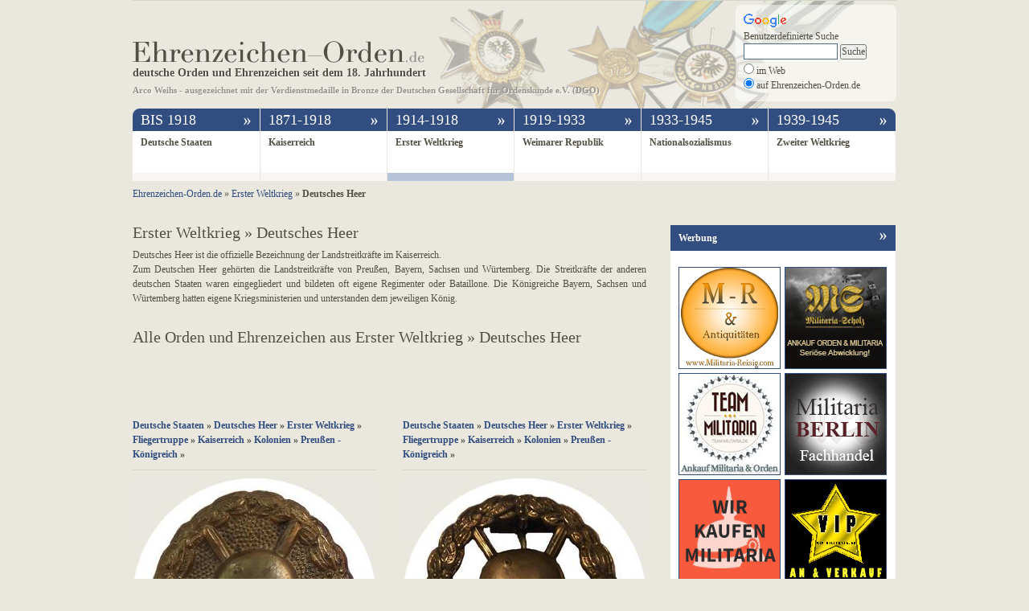

--- FILE ---
content_type: text/html; charset=UTF-8
request_url: https://www.ehrenzeichen-orden.de/c/erster-weltkrieg/deutsches-heer
body_size: 7339
content:
<!DOCTYPE html PUBLIC "-//W3C//DTD XHTML 1.0 Transitional//EN" "http://www.w3.org/TR/xhtml1/DTD/xhtml1-transitional.dtd">
<html xmlns="http://www.w3.org/1999/xhtml" xml:lang="de">
<head>
	<meta name="author" content="www.ehrenzeichen-orden.de" />
	<meta http-equiv="Content-Type" content="text/html; charset=UTF-8" />
		<title>  Deutsches Heer</title>
		<style type="text/css" media="screen">
		@import url( https://www.ehrenzeichen-orden.de/wp-content/themes/ehrenzeichen-orden/style.css );
	</style>
		<meta name='robots' content='max-image-preview:large' />
<link rel='dns-prefetch' href='//s.w.org' />
<link rel="alternate" type="application/rss+xml" title="Ehrenzeichen und Orden &raquo; Deutsches Heer Kategorie-Feed" href="https://www.ehrenzeichen-orden.de/c/erster-weltkrieg/deutsches-heer/feed" />
		<script type="text/javascript">
			window._wpemojiSettings = {"baseUrl":"https:\/\/s.w.org\/images\/core\/emoji\/13.1.0\/72x72\/","ext":".png","svgUrl":"https:\/\/s.w.org\/images\/core\/emoji\/13.1.0\/svg\/","svgExt":".svg","source":{"concatemoji":"https:\/\/www.ehrenzeichen-orden.de\/wp-includes\/js\/wp-emoji-release.min.js?ver=5.8.2"}};
			!function(e,a,t){var n,r,o,i=a.createElement("canvas"),p=i.getContext&&i.getContext("2d");function s(e,t){var a=String.fromCharCode;p.clearRect(0,0,i.width,i.height),p.fillText(a.apply(this,e),0,0);e=i.toDataURL();return p.clearRect(0,0,i.width,i.height),p.fillText(a.apply(this,t),0,0),e===i.toDataURL()}function c(e){var t=a.createElement("script");t.src=e,t.defer=t.type="text/javascript",a.getElementsByTagName("head")[0].appendChild(t)}for(o=Array("flag","emoji"),t.supports={everything:!0,everythingExceptFlag:!0},r=0;r<o.length;r++)t.supports[o[r]]=function(e){if(!p||!p.fillText)return!1;switch(p.textBaseline="top",p.font="600 32px Arial",e){case"flag":return s([127987,65039,8205,9895,65039],[127987,65039,8203,9895,65039])?!1:!s([55356,56826,55356,56819],[55356,56826,8203,55356,56819])&&!s([55356,57332,56128,56423,56128,56418,56128,56421,56128,56430,56128,56423,56128,56447],[55356,57332,8203,56128,56423,8203,56128,56418,8203,56128,56421,8203,56128,56430,8203,56128,56423,8203,56128,56447]);case"emoji":return!s([10084,65039,8205,55357,56613],[10084,65039,8203,55357,56613])}return!1}(o[r]),t.supports.everything=t.supports.everything&&t.supports[o[r]],"flag"!==o[r]&&(t.supports.everythingExceptFlag=t.supports.everythingExceptFlag&&t.supports[o[r]]);t.supports.everythingExceptFlag=t.supports.everythingExceptFlag&&!t.supports.flag,t.DOMReady=!1,t.readyCallback=function(){t.DOMReady=!0},t.supports.everything||(n=function(){t.readyCallback()},a.addEventListener?(a.addEventListener("DOMContentLoaded",n,!1),e.addEventListener("load",n,!1)):(e.attachEvent("onload",n),a.attachEvent("onreadystatechange",function(){"complete"===a.readyState&&t.readyCallback()})),(n=t.source||{}).concatemoji?c(n.concatemoji):n.wpemoji&&n.twemoji&&(c(n.twemoji),c(n.wpemoji)))}(window,document,window._wpemojiSettings);
		</script>
		<style type="text/css">
img.wp-smiley,
img.emoji {
	display: inline !important;
	border: none !important;
	box-shadow: none !important;
	height: 1em !important;
	width: 1em !important;
	margin: 0 .07em !important;
	vertical-align: -0.1em !important;
	background: none !important;
	padding: 0 !important;
}
</style>
	<link rel='stylesheet' id='wp-block-library-css'  href='https://www.ehrenzeichen-orden.de/wp-includes/css/dist/block-library/style.min.css?ver=5.8.2' type='text/css' media='all' />
<link rel='stylesheet' id='wp-pagenavi-css'  href='https://www.ehrenzeichen-orden.de/wp-content/plugins/wp-pagenavi/pagenavi-css.css?ver=2.70' type='text/css' media='all' />
<script type='text/javascript' src='https://www.ehrenzeichen-orden.de/wp-includes/js/jquery/jquery.min.js?ver=3.6.0' id='jquery-core-js'></script>
<script type='text/javascript' src='https://www.ehrenzeichen-orden.de/wp-includes/js/jquery/jquery-migrate.min.js?ver=3.3.2' id='jquery-migrate-js'></script>
<link rel="https://api.w.org/" href="https://www.ehrenzeichen-orden.de/wp-json/" /><link rel="alternate" type="application/json" href="https://www.ehrenzeichen-orden.de/wp-json/wp/v2/categories/14" /><link rel="EditURI" type="application/rsd+xml" title="RSD" href="https://www.ehrenzeichen-orden.de/xmlrpc.php?rsd" />
<link rel="wlwmanifest" type="application/wlwmanifest+xml" href="https://www.ehrenzeichen-orden.de/wp-includes/wlwmanifest.xml" /> 
<meta name="generator" content="WordPress 5.8.2" />
<link rel="stylesheet" href="https://www.ehrenzeichen-orden.de/wp-content/plugins/simple-ad-banner/css/style.css" type="text/css" media="all" />	<script src="https://www.ehrenzeichen-orden.de/wp-content/themes/ehrenzeichen-orden/js/root.js" type="text/javascript"></script>
	<script src="https://www.ehrenzeichen-orden.de/wp-content/themes/ehrenzeichen-orden/js/jquery.socialshareprivacy.js" type="text/javascript"></script>
	<meta name="robots" content="index, follow" />	<link rel="alternate" type="application/rss+xml" title="RSS 2.0" href="https://www.ehrenzeichen-orden.de/feed" />
	<link rel="alternate" type="text/xml" title="RSS .92" href="https://www.ehrenzeichen-orden.de/feed/rss" />
	<link rel="alternate" type="application/atom+xml" title="Atom 0.3" href="https://www.ehrenzeichen-orden.de/feed/atom" />
	<link rel="pingback" href="https://www.ehrenzeichen-orden.de/xmlrpc.php" />
		
<script>
  (function(i,s,o,g,r,a,m){i['GoogleAnalyticsObject']=r;i[r]=i[r]||function(){
  (i[r].q=i[r].q||[]).push(arguments)},i[r].l=1*new Date();a=s.createElement(o),
  m=s.getElementsByTagName(o)[0];a.async=1;a.src=g;m.parentNode.insertBefore(a,m)
  })(window,document,'script','https://www.google-analytics.com/analytics.js','ga');

  ga('create', 'UA-1647761-7', 'auto');
  ga('send', 'pageview');
  ga('set', 'anonymizeIp', true);
</script>
	
</head>

<body>
<div id="root">
		<div id="header">
			<div id="logo">
				<img src="https://www.ehrenzeichen-orden.de/wp-content/themes/ehrenzeichen-orden/img/logo.png" alt="" onclick="location.href='https://www.ehrenzeichen-orden.de';" /><br />
				<h3>deutsche Orden und Ehrenzeichen seit dem 18. Jahrhundert</h3><br />
				<span id="dgo">Arco Weihs - ausgezeichnet mit der Verdienstmedaille in Bronze der Deutschen Gesellschaft für Ordenskunde e.V. (DGO)</span>
			</div>
			<div id="orden"></div>
			<div id="header-search">
			    <form action="https://www.ehrenzeichen-orden.de/orden-suche" id="cse-search-box">
				    <img src="https://www.google.com/images/poweredby_transparent/poweredby_FFFFFF.gif" alt="Google" /><br />
				    Benutzerdefinierte Suche
					<input type="hidden" name="cx" value="partner-pub-9156851990681168:ukukwm-2enp" />
					<input type="hidden" name="cof" value="FORID:9" />
					<input type="hidden" name="ie" value="UTF-8" />
					<input type="text" name="q" size="30" id="searchfield" />
					<input type="submit" name="sa" value="Suche" /><br />
					<input type="radio" name="sitesearch" value="" id="web" /> im Web<br />
					<input type="radio" name="sitesearch" value="https://www.ehrenzeichen-orden.de" checked="checked" id="site" /> auf Ehrenzeichen-Orden.de<br />
				</form>
			</div>
		</div>
				<ul id="navi-timeline">
			<li id="t1" class="first timeline" value="1"><img src="https://www.ehrenzeichen-orden.de/wp-content/themes/ehrenzeichen-orden/img/trans.gif" alt="" class="corner-top-left" />BIS 1918 <img src="https://www.ehrenzeichen-orden.de/wp-content/themes/ehrenzeichen-orden/img/arrow.png" alt="" class="arrow" /></li>
			<li id="t3" class="timeline" value="3">1871-1918 <img src="https://www.ehrenzeichen-orden.de/wp-content/themes/ehrenzeichen-orden/img/arrow.png" alt="" class="arrow" /></li>
			<li id="t4" class="timeline activ" value="4">1914-1918 <img src="https://www.ehrenzeichen-orden.de/wp-content/themes/ehrenzeichen-orden/img/arrow.png" alt="" class="arrow" /></li>
			<li id="t5" class="timeline" value="5">1919-1933 <img src="https://www.ehrenzeichen-orden.de/wp-content/themes/ehrenzeichen-orden/img/arrow.png" alt="" class="arrow" /></li>
			<li id="t6" class="timeline" value="6">1933-1945 <img src="https://www.ehrenzeichen-orden.de/wp-content/themes/ehrenzeichen-orden/img/arrow.png" alt="" class="arrow" /></li>
			<li id="t7" class="last timeline" value="7">1939-1945 <img src="https://www.ehrenzeichen-orden.de/wp-content/themes/ehrenzeichen-orden/img/arrow.png" alt="" class="arrow" /><img src="https://www.ehrenzeichen-orden.de/wp-content/themes/ehrenzeichen-orden/img/trans.gif" alt="" class="corner-top-right" /></li>
		</ul>
		<ul id="navi-kategorie">
			<li id="c1" class="first main-kategorie" value="1"><a href="https://www.ehrenzeichen-orden.de/c/deutsche-staaten">Deutsche Staaten</a></li>
			<li id="c3" class="main-kategorie" value="3"><a href="https://www.ehrenzeichen-orden.de/c/kaiserreich">Kaiserreich</a></li>
			<li id="c4" class="main-kategorie activ" value="4"><a href="https://www.ehrenzeichen-orden.de/c/erster-weltkrieg">Erster Weltkrieg</a></li>
			<li id="c5" class="main-kategorie" value="5"><a href="https://www.ehrenzeichen-orden.de/c/weimarer-republik">Weimarer Republik</a></li>
			<li id="c6" class="main-kategorie" value="6"><a href="https://www.ehrenzeichen-orden.de/c/nationalsozialismus">Nationalsozialismus</a></li>
			<li id="c7" class="last main-kategorie" value="7"><a href="https://www.ehrenzeichen-orden.de/c/zweiter-weltkrieg">Zweiter Weltkrieg</a></li>
		</ul>
	
	<div class="clear"></div>
	
	<div id="breadcrumb">
		<!-- Breadcrumb NavXT 4.0.1 -->
<div itemscope itemtype="http://data-vocabulary.org/Breadcrumb"><a title="Ehrenzeichen-Orden.de." href="https://www.ehrenzeichen-orden.de" itemprop='url'><span itemprop='title'>Ehrenzeichen-Orden.de</span></a></div><div class="rsaquo"> &raquo; </div><div itemscope itemtype="http://data-vocabulary.org/Breadcrumb"><a title="Erster Weltkrieg." href="https://www.ehrenzeichen-orden.de/c/erster-weltkrieg" itemprop='url'><span itemprop='title'>Erster Weltkrieg</span></a></div><div class="rsaquo"> &raquo; </div><div itemscope itemtype="http://data-vocabulary.org/Breadcrumb"><b itemprop='title'>Deutsches Heer</b></div>		<div class="clear"></div>
	</div>
<div id="content">
		<h1>Erster Weltkrieg &raquo; Deutsches Heer</h1><br />
			<div id="teaser">
			Deutsches Heer ist die offizielle Bezeichnung der Landstreitkräfte im Kaiserreich.<br />
Zum Deutschen Heer gehörten die Landstreitkräfte von Preußen, Bayern, Sachsen und Würtemberg. Die Streitkräfte der anderen deutschen Staaten waren eingegliedert und bildeten oft eigene Regimenter oder Bataillone. Die Königreiche Bayern, Sachsen und Würtemberg hatten eigene Kriegsministerien und unterstanden dem jeweiligen König.<br />
		</div>
		<h2>Alle Orden und Ehrenzeichen aus Erster Weltkrieg &raquo; Deutsches Heer</h2><br />
		
				
			<div class="index-post first">
                				<div class="clear"></div>
                <div class="cat-ads" style="border:1px solid #EAE8DE;width:280px;background:#EAE8DE;padding:10px;">
                        <script type="text/javascript"><!--
                                google_ad_client = "pub-9156851990681168";
                                google_ad_width = 234;
                                google_ad_height = 60;
                                google_ad_format = "234x60_as";//breitexh�he
                                google_ad_type = "text";
                                google_ad_channel = "1772073621";
                                google_color_border = "EAE8DE";
                                google_color_bg = "EAE8DE";
                                google_color_link = "0044CC";//0099FF
                                google_color_text = "000000";
                                google_color_url = "008000";
                        //--></script>
                        <script type="text/javascript"
                                src="https://pagead2.googlesyndication.com/pagead/show_ads.js">
                        </script>
                </div>
                			
				<div class="index-posted-in"><a href="https://www.ehrenzeichen-orden.de/c/deutsche-staaten" rel="category tag">Deutsche Staaten</a> &raquo; <a href="https://www.ehrenzeichen-orden.de/c/erster-weltkrieg/deutsches-heer" rel="category tag">Deutsches Heer</a> &raquo; <a href="https://www.ehrenzeichen-orden.de/c/erster-weltkrieg" rel="category tag">Erster Weltkrieg</a> &raquo; <a href="https://www.ehrenzeichen-orden.de/c/erster-weltkrieg/fliegertruppe" rel="category tag">Fliegertruppe</a> &raquo; <a href="https://www.ehrenzeichen-orden.de/c/kaiserreich" rel="category tag">Kaiserreich</a> &raquo; <a href="https://www.ehrenzeichen-orden.de/c/kaiserreich/kolonien" rel="category tag">Kolonien</a> &raquo; <a href="https://www.ehrenzeichen-orden.de/c/deutsche-staaten/preussen-koenigreich" rel="category tag">Preußen - Königreich</a> &raquo;</div>
								<div class="post-image">
					<a href="https://www.ehrenzeichen-orden.de/deutsche-staaten/verwundetenabzeichen-fur-die-armee-und-kolonialtruppen-1918-in-gold.html" title="Verwundetenabzeichen für die Armee und Kolonialtruppen 1918 in Gold">
						<img src="/images/Verwundetenabzeichen-Armee-1918-Gold-1.jpg" class="image-product" alt="Verwundetenabzeichen für die Armee und Kolonialtruppen 1918 in Gold" />
					</a>
				</div>
				<div class="index-post-title">
					<a href="https://www.ehrenzeichen-orden.de/deutsche-staaten/verwundetenabzeichen-fur-die-armee-und-kolonialtruppen-1918-in-gold.html" title="Verwundetenabzeichen für die Armee und Kolonialtruppen 1918 in Gold"><b>Verwundetenabzeichen für die Armee und Kolonialtruppen 1918 in Gold</b></a>
				</div>
				
				
				<div class="index-post-non-bg"><div class="key">Gestiftet:</div><div class="value">3.März 1918 durch König und Kaiser Wilhelm II.</div><div class="clear"></div></div><div class="index-post-with-bg"><div class="key">Verliehen:</div><div class="value">1918 - 1936</div><div class="clear"></div></div><div class="index-post-non-bg"><div class="key">OEK Nummer:</div><div class="value">3291</div><div class="clear"></div></div>			</div>
			
			
								
			<div class="index-post">
                				<div class="clear"></div>
                <div class="cat-ads" style="border:1px solid #EAE8DE;width:280px;background:#EAE8DE;padding:10px;">
                        <script type="text/javascript"><!--
                                google_ad_client = "pub-9156851990681168";
                                google_ad_width = 234;
                                google_ad_height = 60;
                                google_ad_format = "234x60_as";//breitexh�he
                                google_ad_type = "text";
                                google_ad_channel = "1772073621";
                                google_color_border = "EAE8DE";
                                google_color_bg = "EAE8DE";
                                google_color_link = "0044CC";//0099FF
                                google_color_text = "000000";
                                google_color_url = "008000";
                        //--></script>
                        <script type="text/javascript"
                                src="https://pagead2.googlesyndication.com/pagead/show_ads.js">
                        </script>
                </div>
                			
				<div class="index-posted-in"><a href="https://www.ehrenzeichen-orden.de/c/deutsche-staaten" rel="category tag">Deutsche Staaten</a> &raquo; <a href="https://www.ehrenzeichen-orden.de/c/erster-weltkrieg/deutsches-heer" rel="category tag">Deutsches Heer</a> &raquo; <a href="https://www.ehrenzeichen-orden.de/c/erster-weltkrieg" rel="category tag">Erster Weltkrieg</a> &raquo; <a href="https://www.ehrenzeichen-orden.de/c/erster-weltkrieg/fliegertruppe" rel="category tag">Fliegertruppe</a> &raquo; <a href="https://www.ehrenzeichen-orden.de/c/kaiserreich" rel="category tag">Kaiserreich</a> &raquo; <a href="https://www.ehrenzeichen-orden.de/c/kaiserreich/kolonien" rel="category tag">Kolonien</a> &raquo; <a href="https://www.ehrenzeichen-orden.de/c/deutsche-staaten/preussen-koenigreich" rel="category tag">Preußen - Königreich</a> &raquo;</div>
								<div class="post-image">
					<a href="https://www.ehrenzeichen-orden.de/deutsche-staaten/verwundetenabzeichen-fur-die-armee-und-kolonialtruppen-1918-in-gold-durchbrochen.html" title="Verwundetenabzeichen für die Armee und Kolonialtruppen 1918 in Gold &#8211; durchbrochen">
						<img src="/images/Verwundetenabzeichen-1918-Gold-durchbrochen-1.jpg" class="image-product" alt="Verwundetenabzeichen für die Armee und Kolonialtruppen 1918 in Gold &#8211; durchbrochen" />
					</a>
				</div>
				<div class="index-post-title">
					<a href="https://www.ehrenzeichen-orden.de/deutsche-staaten/verwundetenabzeichen-fur-die-armee-und-kolonialtruppen-1918-in-gold-durchbrochen.html" title="Verwundetenabzeichen für die Armee und Kolonialtruppen 1918 in Gold &#8211; durchbrochen"><b>Verwundetenabzeichen für die Armee und Kolonialtruppen 1918 in Gold &#8211; durchbrochen</b></a>
				</div>
				
				
				<div class="index-post-non-bg"><div class="key">Gestiftet:</div><div class="value">3.März 1918 durch König und Kaiser Wilhelm II.</div><div class="clear"></div></div><div class="index-post-with-bg"><div class="key">Verliehen:</div><div class="value">1918 - 1945</div><div class="clear"></div></div><div class="index-post-non-bg"><div class="key">OEK Nummer:</div><div class="value">3291/1</div><div class="clear"></div></div>			</div>
			
			
			<div class="clear"></div>					
			<div class="index-post first">
                			
				<div class="index-posted-in"><a href="https://www.ehrenzeichen-orden.de/c/erster-weltkrieg/deutsches-heer" rel="category tag">Deutsches Heer</a> &raquo; <a href="https://www.ehrenzeichen-orden.de/c/erster-weltkrieg" rel="category tag">Erster Weltkrieg</a> &raquo; <a href="https://www.ehrenzeichen-orden.de/c/erster-weltkrieg/fliegertruppe" rel="category tag">Fliegertruppe</a> &raquo; <a href="https://www.ehrenzeichen-orden.de/c/erster-weltkrieg/kaiserliche-marine" rel="category tag">Kaiserliche Marine</a> &raquo;</div>
								<div class="post-image">
					<a href="https://www.ehrenzeichen-orden.de/erster-weltkrieg/verwundetenabzeichen-fuer-die-armee-und-kolonialtruppen-1918-in-gold-an-schraubscheibe.html" title="Verwundetenabzeichen für die Armee und Kolonialtruppen 1918 in Gold &#8211; an Schraubscheibe">
						<img src="/images/Verwundetenabzeichen-1918-Gold-Schraubscheibe-1.jpg" class="image-product" alt="Verwundetenabzeichen für die Armee und Kolonialtruppen 1918 in Gold &#8211; an Schraubscheibe" />
					</a>
				</div>
				<div class="index-post-title">
					<a href="https://www.ehrenzeichen-orden.de/erster-weltkrieg/verwundetenabzeichen-fuer-die-armee-und-kolonialtruppen-1918-in-gold-an-schraubscheibe.html" title="Verwundetenabzeichen für die Armee und Kolonialtruppen 1918 in Gold &#8211; an Schraubscheibe"><b>Verwundetenabzeichen für die Armee und Kolonialtruppen 1918 in Gold &#8211; an Schraubscheibe</b></a>
				</div>
				
				
				<div class="index-post-non-bg"><div class="key">Gestiftet:</div><div class="value">3.März 1918 durch König und Kaiser Wilhelm II.</div><div class="clear"></div></div><div class="index-post-with-bg"><div class="key">Verliehen:</div><div class="value">1918 - 1945</div><div class="clear"></div></div><div class="index-post-non-bg"><div class="key">OEK Nummer:</div><div class="value">3291/2</div><div class="clear"></div></div>			</div>
			
			
								
			<div class="index-post">
                			
				<div class="index-posted-in"><a href="https://www.ehrenzeichen-orden.de/c/deutsche-staaten" rel="category tag">Deutsche Staaten</a> &raquo; <a href="https://www.ehrenzeichen-orden.de/c/erster-weltkrieg/deutsches-heer" rel="category tag">Deutsches Heer</a> &raquo; <a href="https://www.ehrenzeichen-orden.de/c/erster-weltkrieg" rel="category tag">Erster Weltkrieg</a> &raquo; <a href="https://www.ehrenzeichen-orden.de/c/erster-weltkrieg/fliegertruppe" rel="category tag">Fliegertruppe</a> &raquo; <a href="https://www.ehrenzeichen-orden.de/c/kaiserreich" rel="category tag">Kaiserreich</a> &raquo; <a href="https://www.ehrenzeichen-orden.de/c/kaiserreich/kolonien" rel="category tag">Kolonien</a> &raquo; <a href="https://www.ehrenzeichen-orden.de/c/deutsche-staaten/preussen-koenigreich" rel="category tag">Preußen - Königreich</a> &raquo;</div>
								<div class="post-image">
					<a href="https://www.ehrenzeichen-orden.de/deutsche-staaten/verwundetenabzeichen-fur-die-armee-und-kolonialtruppen-1918-in-silber.html" title="Verwundetenabzeichen für die Armee und Kolonialtruppen 1918 in Silber">
						<img src="/images/Verwundetenabzeichen-1918-Silber-Armee-1.jpg" class="image-product" alt="Verwundetenabzeichen für die Armee und Kolonialtruppen 1918 in Silber" />
					</a>
				</div>
				<div class="index-post-title">
					<a href="https://www.ehrenzeichen-orden.de/deutsche-staaten/verwundetenabzeichen-fur-die-armee-und-kolonialtruppen-1918-in-silber.html" title="Verwundetenabzeichen für die Armee und Kolonialtruppen 1918 in Silber"><b>Verwundetenabzeichen für die Armee und Kolonialtruppen 1918 in Silber</b></a>
				</div>
				
				
				<div class="index-post-non-bg"><div class="key">Gestiftet:</div><div class="value">3.März 1918 durch König und Kaiser Wilhelm II.</div><div class="clear"></div></div><div class="index-post-with-bg"><div class="key">Verliehen:</div><div class="value">1918 - 1936</div><div class="clear"></div></div><div class="index-post-non-bg"><div class="key">OEK Nummer:</div><div class="value">3292</div><div class="clear"></div></div>			</div>
			
			
			<div class="clear"></div>					
			<div class="index-post first">
                			
				<div class="index-posted-in"><a href="https://www.ehrenzeichen-orden.de/c/deutsche-staaten" rel="category tag">Deutsche Staaten</a> &raquo; <a href="https://www.ehrenzeichen-orden.de/c/erster-weltkrieg/deutsches-heer" rel="category tag">Deutsches Heer</a> &raquo; <a href="https://www.ehrenzeichen-orden.de/c/erster-weltkrieg" rel="category tag">Erster Weltkrieg</a> &raquo; <a href="https://www.ehrenzeichen-orden.de/c/erster-weltkrieg/fliegertruppe" rel="category tag">Fliegertruppe</a> &raquo; <a href="https://www.ehrenzeichen-orden.de/c/kaiserreich" rel="category tag">Kaiserreich</a> &raquo; <a href="https://www.ehrenzeichen-orden.de/c/kaiserreich/kolonien" rel="category tag">Kolonien</a> &raquo; <a href="https://www.ehrenzeichen-orden.de/c/deutsche-staaten/preussen-koenigreich" rel="category tag">Preußen - Königreich</a> &raquo;</div>
								<div class="post-image">
					<a href="https://www.ehrenzeichen-orden.de/deutsche-staaten/verwundetenabzeichen-fur-die-armee-und-kolonialtruppen-1918-in-silber-durchbrochen.html" title="Verwundetenabzeichen für die Armee und Kolonialtruppen 1918 in Silber &#8211; durchbrochen">
						<img src="/images/Verwundetenabzeichen-1918-Silber-durchbrochen-1.jpg" class="image-product" alt="Verwundetenabzeichen für die Armee und Kolonialtruppen 1918 in Silber &#8211; durchbrochen" />
					</a>
				</div>
				<div class="index-post-title">
					<a href="https://www.ehrenzeichen-orden.de/deutsche-staaten/verwundetenabzeichen-fur-die-armee-und-kolonialtruppen-1918-in-silber-durchbrochen.html" title="Verwundetenabzeichen für die Armee und Kolonialtruppen 1918 in Silber &#8211; durchbrochen"><b>Verwundetenabzeichen für die Armee und Kolonialtruppen 1918 in Silber &#8211; durchbrochen</b></a>
				</div>
				
				
				<div class="index-post-non-bg"><div class="key">Gestiftet:</div><div class="value">3.März 1918 durch König und Kaiser Wilhelm II.</div><div class="clear"></div></div><div class="index-post-with-bg"><div class="key">Verliehen:</div><div class="value">1918 - 1945</div><div class="clear"></div></div><div class="index-post-non-bg"><div class="key">OEK Nummer:</div><div class="value">3292/1</div><div class="clear"></div></div>			</div>
			
			
								
			<div class="index-post">
                			
				<div class="index-posted-in"><a href="https://www.ehrenzeichen-orden.de/c/deutsche-staaten" rel="category tag">Deutsche Staaten</a> &raquo; <a href="https://www.ehrenzeichen-orden.de/c/erster-weltkrieg/deutsches-heer" rel="category tag">Deutsches Heer</a> &raquo; <a href="https://www.ehrenzeichen-orden.de/c/erster-weltkrieg" rel="category tag">Erster Weltkrieg</a> &raquo; <a href="https://www.ehrenzeichen-orden.de/c/erster-weltkrieg/fliegertruppe" rel="category tag">Fliegertruppe</a> &raquo; <a href="https://www.ehrenzeichen-orden.de/c/kaiserreich" rel="category tag">Kaiserreich</a> &raquo; <a href="https://www.ehrenzeichen-orden.de/c/kaiserreich/kolonien" rel="category tag">Kolonien</a> &raquo; <a href="https://www.ehrenzeichen-orden.de/c/deutsche-staaten/preussen-koenigreich" rel="category tag">Preußen - Königreich</a> &raquo;</div>
								<div class="post-image">
					<a href="https://www.ehrenzeichen-orden.de/deutsche-staaten/verwundetenabzeichen-fur-die-armee-und-kolonialtruppen-1918-schwarz.html" title="Verwundetenabzeichen für die Armee und Kolonialtruppen 1918 in Schwarz">
						<img src="/images/Verwundetenabzeichen-Armee-1918-Schwarz-1.jpg" class="image-product" alt="Verwundetenabzeichen für die Armee und Kolonialtruppen 1918 in Schwarz" />
					</a>
				</div>
				<div class="index-post-title">
					<a href="https://www.ehrenzeichen-orden.de/deutsche-staaten/verwundetenabzeichen-fur-die-armee-und-kolonialtruppen-1918-schwarz.html" title="Verwundetenabzeichen für die Armee und Kolonialtruppen 1918 in Schwarz"><b>Verwundetenabzeichen für die Armee und Kolonialtruppen 1918 in Schwarz</b></a>
				</div>
				
				
				<div class="index-post-non-bg"><div class="key">Gestiftet:</div><div class="value">3.März 1918 durch König und Kaiser Wilhelm II.</div><div class="clear"></div></div><div class="index-post-with-bg"><div class="key">Verliehen:</div><div class="value">1918 - 1936</div><div class="clear"></div></div><div class="index-post-non-bg"><div class="key">OEK Nummer:</div><div class="value">3293</div><div class="clear"></div></div>			</div>
			
			
			<div class="clear"></div>					
			<div class="index-post first">
                			
				<div class="index-posted-in"><a href="https://www.ehrenzeichen-orden.de/c/deutsche-staaten" rel="category tag">Deutsche Staaten</a> &raquo; <a href="https://www.ehrenzeichen-orden.de/c/erster-weltkrieg/deutsches-heer" rel="category tag">Deutsches Heer</a> &raquo; <a href="https://www.ehrenzeichen-orden.de/c/erster-weltkrieg" rel="category tag">Erster Weltkrieg</a> &raquo; <a href="https://www.ehrenzeichen-orden.de/c/erster-weltkrieg/fliegertruppe" rel="category tag">Fliegertruppe</a> &raquo; <a href="https://www.ehrenzeichen-orden.de/c/kaiserreich" rel="category tag">Kaiserreich</a> &raquo; <a href="https://www.ehrenzeichen-orden.de/c/kaiserreich/kolonien" rel="category tag">Kolonien</a> &raquo; <a href="https://www.ehrenzeichen-orden.de/c/deutsche-staaten/preussen-koenigreich" rel="category tag">Preußen - Königreich</a> &raquo;</div>
								<div class="post-image">
					<a href="https://www.ehrenzeichen-orden.de/deutsche-staaten/verwundetenabzeichen-fur-die-armee-und-kolonialtruppen-1918-in-schwarz-durchbrochen.html" title="Verwundetenabzeichen für die Armee und Kolonialtruppen 1918 in Schwarz &#8211; durchbrochen">
						<img src="/images/Verwundetenabzeichen-Armee-1918-Schwarz-durchbrochen-1.jpg" class="image-product" alt="Verwundetenabzeichen für die Armee und Kolonialtruppen 1918 in Schwarz &#8211; durchbrochen" />
					</a>
				</div>
				<div class="index-post-title">
					<a href="https://www.ehrenzeichen-orden.de/deutsche-staaten/verwundetenabzeichen-fur-die-armee-und-kolonialtruppen-1918-in-schwarz-durchbrochen.html" title="Verwundetenabzeichen für die Armee und Kolonialtruppen 1918 in Schwarz &#8211; durchbrochen"><b>Verwundetenabzeichen für die Armee und Kolonialtruppen 1918 in Schwarz &#8211; durchbrochen</b></a>
				</div>
				
				
				<div class="index-post-non-bg"><div class="key">Gestiftet:</div><div class="value">3.März 1918 durch König und Kaiser Wilhelm II.</div><div class="clear"></div></div><div class="index-post-with-bg"><div class="key">Verliehen:</div><div class="value">1918 - 1936</div><div class="clear"></div></div><div class="index-post-non-bg"><div class="key">OEK Nummer:</div><div class="value">3293/1</div><div class="clear"></div></div>			</div>
			
			
								
			<div class="index-post">
                			
				<div class="index-posted-in"><a href="https://www.ehrenzeichen-orden.de/c/deutsche-staaten" rel="category tag">Deutsche Staaten</a> &raquo; <a href="https://www.ehrenzeichen-orden.de/c/erster-weltkrieg/deutsches-heer" rel="category tag">Deutsches Heer</a> &raquo; <a href="https://www.ehrenzeichen-orden.de/c/erster-weltkrieg" rel="category tag">Erster Weltkrieg</a> &raquo; <a href="https://www.ehrenzeichen-orden.de/c/deutsche-staaten/hessen-grossherzogtum" rel="category tag">Hessen - Großherzogtum</a> &raquo;</div>
								<div class="post-image">
					<a href="https://www.ehrenzeichen-orden.de/deutsche-staaten/souville-eichenlaubspange-fur-das-reserve-infanterie-reg-81.html" title="Souville Eichenlaubspange für das Reserve-Infanterie-Reg. 81">
						<img src="/images/Souville-Eichenblattspange-RIR-81-1.jpg" class="image-product" alt="Souville Eichenlaubspange für das Reserve-Infanterie-Reg. 81" />
					</a>
				</div>
				<div class="index-post-title">
					<a href="https://www.ehrenzeichen-orden.de/deutsche-staaten/souville-eichenlaubspange-fur-das-reserve-infanterie-reg-81.html" title="Souville Eichenlaubspange für das Reserve-Infanterie-Reg. 81"><b>Souville Eichenlaubspange für das Reserve-Infanterie-Reg. 81</b></a>
				</div>
				
				
				<div class="index-post-non-bg"><div class="key">Gestiftet:</div><div class="value">1916 durch Regimentsführung des 81. R.I.R.</div><div class="clear"></div></div><div class="index-post-with-bg"><div class="key">Verliehen:</div><div class="value">1916</div><div class="clear"></div></div><div class="index-post-non-bg"><div class="key">OEK Nummer:</div><div class="value">Ohne</div><div class="clear"></div></div>			</div>
			
			
			<div class="clear"></div>					
	
	<div class="clear"></div>
		
	
</div>
<div id="sidebar"><div class="box">
	<div class="box-header">Werbung <img src="https://www.ehrenzeichen-orden.de/wp-content/themes/ehrenzeichen-orden/img/arrow.png" alt="" class="arrow" /></div>
	<div class="box-content">
		<div id="banner-box"><div class="banner pos1"><a class="adtrack" href="http://www.militaria-reisig.com/" target="_blank" rel="nofollow"><img src="https://www.ehrenzeichen-orden.de/wp-content/plugins/simple-ad-banner/banner/Banner-Reisig.jpg" /></a></div><div class="banner pos2"><a class="adtrack" href="http://www.militaria-scholz.de/de/startseite/" target="_blank" rel="nofollow"><img src="https://www.ehrenzeichen-orden.de/wp-content/plugins/simple-ad-banner/banner/banner-Militaria-Scholz.jpg" /></a></div><div class="banner pos3"><a class="adtrack" href="http://www.ankauf-team-militaria.de/" target="_blank" rel="nofollow"><img src="https://www.ehrenzeichen-orden.de/wp-content/plugins/simple-ad-banner/banner/banner-Team-Militaria-klein.jpg" /></a></div><div class="banner pos4"><a class="adtrack" href="http://militaria-berlin.de" target="_blank" rel="nofollow"><img src="https://www.ehrenzeichen-orden.de/wp-content/plugins/simple-ad-banner/banner/MB-klein.png" /></a></div><div class="banner pos5"><a class="adtrack" href="https://www.wir-kaufen-militaria.de/" target="_blank" rel="nofollow"><img src="https://www.ehrenzeichen-orden.de/wp-content/plugins/simple-ad-banner/banner/banner-WKM-(1).jpg" /></a></div><div class="banner pos6"><a class="adtrack" href="https://www.vip-militaria.de/" target="_blank" rel="nofollow"><img src="https://www.ehrenzeichen-orden.de/wp-content/plugins/simple-ad-banner/banner/Banner-vip-militaria.jpg" /></a></div><div style="clear:both;"></div><div class="banner-msg"><a href="https://www.ehrenzeichen-orden.de/werbung">Werben auf Ehrenzeichen-orden.de!</a></div><div style="clear:both;"></div></div>	</div>
</div>

<div class="box">
			<div class="box-header">zufällige Orden und Ehrenzeichen<br /> aus Deutsches Heer <img src="https://www.ehrenzeichen-orden.de/wp-content/themes/ehrenzeichen-orden/img/arrow.png" alt="" class="arrow" /></div>
			<div class="box-content"><div class="another-orden">
									<img src="/images/tiny/Verwundetenabzeichen-Armee-1918-Schwarz-durchbrochen-1.jpg" alt="" width="100" align="left" />
									<a href="https://www.ehrenzeichen-orden.de/deutsche-staaten/verwundetenabzeichen-fur-die-armee-und-kolonialtruppen-1918-in-schwarz-durchbrochen.html">Verwundetenabzeichen für die Armee und Kolonialtruppen 1918 in Schwarz - durchbrochen</a>
									<div class="clear"></div>
								</div><div class="another-orden">
									<img src="/images/tiny/Souville-Eichenblattspange-RIR-81-1.jpg" alt="" width="100" align="left" />
									<a href="https://www.ehrenzeichen-orden.de/deutsche-staaten/souville-eichenlaubspange-fur-das-reserve-infanterie-reg-81.html">Souville Eichenlaubspange für das Reserve-Infanterie-Reg. 81</a>
									<div class="clear"></div>
								</div><div class="another-orden">
									<img src="/images/tiny/Verwundetenabzeichen-1918-Silber-Armee-1.jpg" alt="" width="100" align="left" />
									<a href="https://www.ehrenzeichen-orden.de/deutsche-staaten/verwundetenabzeichen-fur-die-armee-und-kolonialtruppen-1918-in-silber.html">Verwundetenabzeichen für die Armee und Kolonialtruppen 1918 in Silber</a>
									<div class="clear"></div>
								</div><div class="another-orden">
									<img src="/images/tiny/Verwundetenabzeichen-1918-Gold-durchbrochen-1.jpg" alt="" width="100" align="left" />
									<a href="https://www.ehrenzeichen-orden.de/deutsche-staaten/verwundetenabzeichen-fur-die-armee-und-kolonialtruppen-1918-in-gold-durchbrochen.html">Verwundetenabzeichen für die Armee und Kolonialtruppen 1918 in Gold - durchbrochen</a>
									<div class="clear"></div>
								</div><div class="another-orden">
									<img src="/images/tiny/Verwundetenabzeichen-Armee-1918-Schwarz-1.jpg" alt="" width="100" align="left" />
									<a href="https://www.ehrenzeichen-orden.de/deutsche-staaten/verwundetenabzeichen-fur-die-armee-und-kolonialtruppen-1918-schwarz.html">Verwundetenabzeichen für die Armee und Kolonialtruppen 1918 in Schwarz</a>
									<div class="clear"></div>
								</div></div>
		</div>

<div class="box">
	<div class="box-header">Unterkategorien dieser Zeit<img src="https://www.ehrenzeichen-orden.de/wp-content/themes/ehrenzeichen-orden/img/arrow.png" alt="" class="arrow" /></div>
	<div class="box-content">
		<ul id="caterory-sidebar">
			<li class="cat-item cat-item-14 current-cat"><a aria-current="page" href="https://www.ehrenzeichen-orden.de/c/erster-weltkrieg/deutsches-heer">Deutsches Heer</a>
</li>
	<li class="cat-item cat-item-3438"><a href="https://www.ehrenzeichen-orden.de/c/erster-weltkrieg/eisernes-kreuz-1914">Eisernes Kreuz 1914</a>
</li>
	<li class="cat-item cat-item-12"><a href="https://www.ehrenzeichen-orden.de/c/erster-weltkrieg/fliegertruppe">Fliegertruppe</a>
</li>
	<li class="cat-item cat-item-13"><a href="https://www.ehrenzeichen-orden.de/c/erster-weltkrieg/kaiserliche-marine">Kaiserliche Marine</a>
</li>
		</ul>
	</div>
</div>
<script type="text/javascript">
	jQuery(document).ready(function(){
		jQuery("div.box-content ul#caterory-sidebar li a").append("&nbsp;&raquo;");
	});
</script>





</div>
<div class="clear"></div>

	<div id="footer">
		<ul>
			<li class="cat-item cat-item-1"><a href="https://www.ehrenzeichen-orden.de/c/deutsche-staaten">Deutsche Staaten</a>
<ul class='children'>
	<li class="cat-item cat-item-8"><a href="https://www.ehrenzeichen-orden.de/c/deutsche-staaten/bayern-koenigreich">Bayern &#8211; Königreich</a>
</li>
	<li class="cat-item cat-item-17"><a href="https://www.ehrenzeichen-orden.de/c/deutsche-staaten/sachsen-koenigreich">Sachsen &#8211; Königreich</a>
</li>
	<li class="cat-item cat-item-18"><a href="https://www.ehrenzeichen-orden.de/c/deutsche-staaten/preussen-koenigreich">Preußen &#8211; Königreich</a>
</li>
	<li class="cat-item cat-item-19"><a href="https://www.ehrenzeichen-orden.de/c/deutsche-staaten/wuerttemberg-koenigreich">Württemberg &#8211; Königreich</a>
</li>
	<li class="cat-item cat-item-20"><a href="https://www.ehrenzeichen-orden.de/c/deutsche-staaten/baden-grossherzogtum">Baden &#8211; Großherzogtum</a>
</li>
	<li class="cat-item cat-item-21"><a href="https://www.ehrenzeichen-orden.de/c/deutsche-staaten/hessen-grossherzogtum">Hessen &#8211; Großherzogtum</a>
</li>
	<li class="cat-item cat-item-22"><a href="https://www.ehrenzeichen-orden.de/c/deutsche-staaten/mecklenburg-schwerin-grossherzogtum">Mecklenburg-Schwerin &#8211; Großherzogtum</a>
</li>
	<li class="cat-item cat-item-23"><a href="https://www.ehrenzeichen-orden.de/c/deutsche-staaten/mecklenburg-strelitz-grossherzogtum">Mecklenburg-Strelitz &#8211; Großherzogtum</a>
</li>
	<li class="cat-item cat-item-24"><a href="https://www.ehrenzeichen-orden.de/c/deutsche-staaten/oldenburg-grossherzogtum">Oldenburg &#8211; Großherzogtum</a>
</li>
	<li class="cat-item cat-item-25"><a href="https://www.ehrenzeichen-orden.de/c/deutsche-staaten/sachsen-weimar-eisenach-grossherzogtum">Sachsen-Weimar-Eisenach &#8211; Großherzogtum</a>
</li>
	<li class="cat-item cat-item-26"><a href="https://www.ehrenzeichen-orden.de/c/deutsche-staaten/anhalt-herzogtum">Anhalt &#8211; Herzogtum</a>
</li>
	<li class="cat-item cat-item-27"><a href="https://www.ehrenzeichen-orden.de/c/deutsche-staaten/braunschweig-herzogtum">Braunschweig &#8211; Herzogtum</a>
</li>
	<li class="cat-item cat-item-28"><a href="https://www.ehrenzeichen-orden.de/c/deutsche-staaten/sachsen-altenburg-herzogtum">Sachsen-Altenburg &#8211; Herzogtum</a>
</li>
	<li class="cat-item cat-item-29"><a href="https://www.ehrenzeichen-orden.de/c/deutsche-staaten/sachsen-coburg-saalfeld-herzogtum">Sachsen-Coburg-Saalfeld &#8211; Herzogtum</a>
</li>
	<li class="cat-item cat-item-30"><a href="https://www.ehrenzeichen-orden.de/c/deutsche-staaten/sachsen-meiningen-herzogtum">Sachsen-Meiningen &#8211; Herzogtum</a>
</li>
	<li class="cat-item cat-item-31"><a href="https://www.ehrenzeichen-orden.de/c/deutsche-staaten/lippe-detmold-fuerstentum">Lippe-Detmold &#8211; Fürstentum</a>
</li>
	<li class="cat-item cat-item-32"><a href="https://www.ehrenzeichen-orden.de/c/deutsche-staaten/reuss-juengereaeltere-linie-fuerstentum">Reuß (jüngere+ältere Linie) &#8211; Fürstentum</a>
</li>
	<li class="cat-item cat-item-33"><a href="https://www.ehrenzeichen-orden.de/c/deutsche-staaten/schaumburg-lippe-fuerstentum">Schaumburg-Lippe &#8211; Fürstentum</a>
</li>
	<li class="cat-item cat-item-34"><a href="https://www.ehrenzeichen-orden.de/c/deutsche-staaten/schwarzburg-rudolstadt-fuerstentum">Schwarzburg-Rudolstadt &#8211; Fürstentum</a>
</li>
	<li class="cat-item cat-item-35"><a href="https://www.ehrenzeichen-orden.de/c/deutsche-staaten/schwarzburg-sondershausen-fuerstentum">Schwarzburg-Sondershausen &#8211; Fürstentum</a>
</li>
	<li class="cat-item cat-item-36"><a href="https://www.ehrenzeichen-orden.de/c/deutsche-staaten/waldeck-pyrmont-fuerstentum">Waldeck-Pyrmont &#8211; Fürstentum</a>
</li>
	<li class="cat-item cat-item-60"><a href="https://www.ehrenzeichen-orden.de/c/deutsche-staaten/hamburg-hansestadt">Hamburg &#8211; Hansestadt</a>
</li>
	<li class="cat-item cat-item-61"><a href="https://www.ehrenzeichen-orden.de/c/deutsche-staaten/bremen-hansestadt">Bremen &#8211; Hansestadt</a>
</li>
	<li class="cat-item cat-item-62"><a href="https://www.ehrenzeichen-orden.de/c/deutsche-staaten/luebeck-hansestadt">Lübeck &#8211; Hansestadt</a>
</li>
	<li class="cat-item cat-item-130"><a href="https://www.ehrenzeichen-orden.de/c/deutsche-staaten/hessen-kassel-kurfuerstentum">Hessen-Kassel &#8211; Kurfürstentum</a>
</li>
	<li class="cat-item cat-item-142"><a href="https://www.ehrenzeichen-orden.de/c/deutsche-staaten/hannover-koenigreich">Hannover &#8211; Königreich</a>
</li>
	<li class="cat-item cat-item-167"><a href="https://www.ehrenzeichen-orden.de/c/deutsche-staaten/sachsen-coburg-gotha-herzogtum">Sachsen-Coburg-Gotha &#8211; Herzogtum</a>
</li>
	<li class="cat-item cat-item-273"><a href="https://www.ehrenzeichen-orden.de/c/deutsche-staaten/hohenzollern-fuerstentum">Hohenzollern &#8211; Fürstentum</a>
</li>
	<li class="cat-item cat-item-725"><a href="https://www.ehrenzeichen-orden.de/c/deutsche-staaten/schleswig-und-holstein-herzogtum">Schleswig und Holstein &#8211; Herzogtum</a>
</li>
	<li class="cat-item cat-item-886"><a href="https://www.ehrenzeichen-orden.de/c/deutsche-staaten/nassau-herzogtum">Nassau &#8211; Herzogtum</a>
</li>
	<li class="cat-item cat-item-1032"><a href="https://www.ehrenzeichen-orden.de/c/deutsche-staaten/frankfurt-freie-stadt">Frankfurt &#8211; Freie Stadt</a>
</li>
	<li class="cat-item cat-item-2697"><a href="https://www.ehrenzeichen-orden.de/c/deutsche-staaten/hohenlohe-fuerstentum">Hohenlohe &#8211; Fürstentum</a>
</li>
	<li class="cat-item cat-item-3111"><a href="https://www.ehrenzeichen-orden.de/c/deutsche-staaten/sachsen-gotha-altenburg-herzogtum">Sachsen-Gotha-Altenburg-Herzogtum</a>
</li>
	<li class="cat-item cat-item-3589"><a href="https://www.ehrenzeichen-orden.de/c/deutsche-staaten/wuerzburg-grossherzogtum">Würzburg &#8211; Großherzogtum</a>
</li>
</ul>
</li>
	<li class="cat-item cat-item-3"><a href="https://www.ehrenzeichen-orden.de/c/kaiserreich">Kaiserreich</a>
<ul class='children'>
	<li class="cat-item cat-item-15"><a href="https://www.ehrenzeichen-orden.de/c/kaiserreich/militaer">Militär</a>
</li>
	<li class="cat-item cat-item-47"><a href="https://www.ehrenzeichen-orden.de/c/kaiserreich/sport">Sport</a>
</li>
	<li class="cat-item cat-item-56"><a href="https://www.ehrenzeichen-orden.de/c/kaiserreich/allgemein">Allgemein</a>
</li>
	<li class="cat-item cat-item-57"><a href="https://www.ehrenzeichen-orden.de/c/kaiserreich/verbaende">Verbände</a>
</li>
	<li class="cat-item cat-item-59"><a href="https://www.ehrenzeichen-orden.de/c/kaiserreich/kolonien">Kolonien</a>
</li>
</ul>
</li>
	<li class="cat-item cat-item-4 current-cat-parent current-cat-ancestor"><a href="https://www.ehrenzeichen-orden.de/c/erster-weltkrieg">Erster Weltkrieg</a>
<ul class='children'>
	<li class="cat-item cat-item-12"><a href="https://www.ehrenzeichen-orden.de/c/erster-weltkrieg/fliegertruppe">Fliegertruppe</a>
</li>
	<li class="cat-item cat-item-13"><a href="https://www.ehrenzeichen-orden.de/c/erster-weltkrieg/kaiserliche-marine">Kaiserliche Marine</a>
</li>
	<li class="cat-item cat-item-14 current-cat"><a aria-current="page" href="https://www.ehrenzeichen-orden.de/c/erster-weltkrieg/deutsches-heer">Deutsches Heer</a>
</li>
	<li class="cat-item cat-item-3438"><a href="https://www.ehrenzeichen-orden.de/c/erster-weltkrieg/eisernes-kreuz-1914">Eisernes Kreuz 1914</a>
</li>
</ul>
</li>
	<li class="cat-item cat-item-5"><a href="https://www.ehrenzeichen-orden.de/c/weimarer-republik">Weimarer Republik</a>
<ul class='children'>
	<li class="cat-item cat-item-43"><a href="https://www.ehrenzeichen-orden.de/c/weimarer-republik/freikorps">Freikorps</a>
</li>
	<li class="cat-item cat-item-48"><a href="https://www.ehrenzeichen-orden.de/c/weimarer-republik/kyffhaeuserbund-landes-krieger-vereine">Deutscher Kriegerbund / Kyffhäuserbund / Landes-Krieger-Bünde / Krieger-Vereine</a>
</li>
	<li class="cat-item cat-item-67"><a href="https://www.ehrenzeichen-orden.de/c/weimarer-republik/vereine-verbaende">Vereine / Verbände</a>
</li>
	<li class="cat-item cat-item-449"><a href="https://www.ehrenzeichen-orden.de/c/weimarer-republik/freistaaten-feuerwehr-rettungsmedaillen">Freistaaten &#8211; Feuerwehr &#8211; Rettungsmedaillen</a>
</li>
	<li class="cat-item cat-item-693"><a href="https://www.ehrenzeichen-orden.de/c/weimarer-republik/rotes-kreuz-landesvereine">Rotes Kreuz &#8211; Landesvereine</a>
</li>
	<li class="cat-item cat-item-2891"><a href="https://www.ehrenzeichen-orden.de/c/weimarer-republik/stahlhelmbund-bund-der-frontsoldaten">Stahlhelmbund / Bund der Frontsoldaten</a>
</li>
	<li class="cat-item cat-item-2892"><a href="https://www.ehrenzeichen-orden.de/c/weimarer-republik/sachsens-m-v-b-militaervereine">Sachsen / S.M.V.B./ Militärvereine</a>
</li>
	<li class="cat-item cat-item-2893"><a href="https://www.ehrenzeichen-orden.de/c/weimarer-republik/preussen-kriegerbuende-und-vereine">Preußen / Kriegerbünde und Vereine</a>
</li>
	<li class="cat-item cat-item-2894"><a href="https://www.ehrenzeichen-orden.de/c/weimarer-republik/hessen-kriegerkameradschaft-hassia-vereine">Hessen / Kriegerkameradschaft Hassia / Vereine</a>
</li>
	<li class="cat-item cat-item-2895"><a href="https://www.ehrenzeichen-orden.de/c/weimarer-republik/baden-kriegerbund-militaervereine">Baden / Kriegerbund / Militärvereine</a>
</li>
	<li class="cat-item cat-item-2896"><a href="https://www.ehrenzeichen-orden.de/c/weimarer-republik/bayern-kriegerbund-vereine">Bayern / Kriegerbund / Vereine</a>
</li>
</ul>
</li>
	<li class="cat-item cat-item-6"><a href="https://www.ehrenzeichen-orden.de/c/nationalsozialismus">Nationalsozialismus</a>
<ul class='children'>
	<li class="cat-item cat-item-53"><a href="https://www.ehrenzeichen-orden.de/c/nationalsozialismus/nsdap-sa-ss">NSDAP, SA, SS</a>
</li>
	<li class="cat-item cat-item-54"><a href="https://www.ehrenzeichen-orden.de/c/nationalsozialismus/wehrmacht">Wehrmacht</a>
</li>
	<li class="cat-item cat-item-66"><a href="https://www.ehrenzeichen-orden.de/c/nationalsozialismus/allgemein-nationalsozialismus">Allgemein</a>
</li>
	<li class="cat-item cat-item-2230"><a href="https://www.ehrenzeichen-orden.de/c/nationalsozialismus/hitlerjugend-hj">Hitlerjugend &#8211; HJ , Bund Deutscher Mädel &#8211; BDM</a>
</li>
	<li class="cat-item cat-item-2947"><a href="https://www.ehrenzeichen-orden.de/c/nationalsozialismus/danzig-freie-stadt">Danzig &#8211; Freie Stadt</a>
</li>
</ul>
</li>
	<li class="cat-item cat-item-7"><a href="https://www.ehrenzeichen-orden.de/c/zweiter-weltkrieg">Zweiter Weltkrieg</a>
<ul class='children'>
	<li class="cat-item cat-item-37"><a href="https://www.ehrenzeichen-orden.de/c/zweiter-weltkrieg/deutsches-heer-zweiter-weltkrieg">Deutsches Heer</a>
</li>
	<li class="cat-item cat-item-38"><a href="https://www.ehrenzeichen-orden.de/c/zweiter-weltkrieg/luftwaffe-zweiter-weltkrieg">Luftwaffe</a>
</li>
	<li class="cat-item cat-item-39"><a href="https://www.ehrenzeichen-orden.de/c/zweiter-weltkrieg/kriegsmarine-zweiter-weltkrieg">Kriegsmarine</a>
</li>
	<li class="cat-item cat-item-3218"><a href="https://www.ehrenzeichen-orden.de/c/zweiter-weltkrieg/eisernes-kreuz-1939-zweiter-weltkrieg">Eisernes Kreuz 1939</a>
</li>
	<li class="cat-item cat-item-4177"><a href="https://www.ehrenzeichen-orden.de/c/zweiter-weltkrieg/auszeichnungen-fuer-auslaender">Auszeichnungen für Ausländer</a>
</li>
</ul>
</li>
		</ul>
		<script type="text/javascript">
			jQuery(document).ready(function(){
				jQuery("div#footer ul li ul.children li:last-child").addClass("last");
			});
		</script>
		<div id="footer-pagelinks">
			<a href="https://www.ehrenzeichen-orden.de/kontakt">IMPRESSUM</a>
			&nbsp;&nbsp;|&nbsp;&nbsp;
			<a href="https://www.ehrenzeichen-orden.de/kontakt">KONTAKT</a>
			&nbsp;&nbsp;|&nbsp;&nbsp;
			<a href="https://www.ehrenzeichen-orden.de/datenschutzerklarung">DATENSCHUTZ</a>
			&nbsp;&nbsp;|&nbsp;&nbsp;
			<a href="https://www.ehrenzeichen-orden.de/werbung">WERBUNG</a>
			<p>&copy; 2009 - 2026 ehrenzeichen-orden.de</p>
		</div>
	</div>
</div><!-- <div id="root"> -->
<script type='text/javascript' src='https://www.ehrenzeichen-orden.de/wp-includes/js/wp-embed.min.js?ver=5.8.2' id='wp-embed-js'></script>
</body>
</html>


--- FILE ---
content_type: text/html; charset=utf-8
request_url: https://www.google.com/recaptcha/api2/aframe
body_size: 119
content:
<!DOCTYPE HTML><html><head><meta http-equiv="content-type" content="text/html; charset=UTF-8"></head><body><script nonce="mDAZ6BTzfCsAW1kC7DlcPQ">/** Anti-fraud and anti-abuse applications only. See google.com/recaptcha */ try{var clients={'sodar':'https://pagead2.googlesyndication.com/pagead/sodar?'};window.addEventListener("message",function(a){try{if(a.source===window.parent){var b=JSON.parse(a.data);var c=clients[b['id']];if(c){var d=document.createElement('img');d.src=c+b['params']+'&rc='+(localStorage.getItem("rc::a")?sessionStorage.getItem("rc::b"):"");window.document.body.appendChild(d);sessionStorage.setItem("rc::e",parseInt(sessionStorage.getItem("rc::e")||0)+1);localStorage.setItem("rc::h",'1768979382071');}}}catch(b){}});window.parent.postMessage("_grecaptcha_ready", "*");}catch(b){}</script></body></html>

--- FILE ---
content_type: application/javascript
request_url: https://www.ehrenzeichen-orden.de/wp-content/themes/ehrenzeichen-orden/js/root.js
body_size: 748
content:
jQuery(document).ready(function() {

	jQuery('.adtrack').click(function(){
		ga('send', 'event', {
			eventCategory: 'Outbound Link',
			eventAction: 'click',
			eventLabel: jQuery(this).attr('href')
		});

	});

	
	//load categories for header
	jQuery.ajax({
		url: "https://www.ehrenzeichen-orden.de/wp-content/themes/ehrenzeichen-orden/dyn/ajax-main-menu.php",
		type: "GET",
		dataType: "xml",
		success: function(msg){
			jQuery(msg).find('category').each(function(){
				var id = jQuery(this).attr('id');
                var text = jQuery(this).text();
				jQuery("li#" + id).append(text);
			});
		}
	});
	
	jQuery("li.timeline").mouseover(
		function () {
			var value = jQuery(this).attr("value");
			jQuery("li#t" + value).addClass("hover");
			jQuery("ul#sub" + value).show();
			jQuery("li.timeline").click(
				function() {
					window.location = jQuery("li#c" + value + " > a").attr('href');
				}
			);
		}
	).mouseout(
		function () {
			var value = jQuery(this).attr("value");
			jQuery("ul#sub" + value).hide();
			jQuery("li#t" + value).removeClass("hover");
		}
	),
	jQuery("li.main-kategorie").mouseover(
		function () {
			var value = jQuery(this).attr("value");
			jQuery("li#t" + value).addClass("hover");
				jQuery("ul#sub" + value).show();
		}
	).mouseout(
		function () {
			var value = jQuery(this).attr("value");
			jQuery("ul#sub" + value).hide();
			jQuery("li#t" + value).removeClass("hover");
		}
	);
	
	jQuery("input[name='sitesearch']:radio").change(
		function(){
			if(jQuery("input[id='web']:radio").is(":checked") == true){
				jQuery("input[name='cof']").val("FORID:10");
			}else if(jQuery("input[id='site']:radio").is(":checked") == true){
				jQuery("input[name='cof']").val("FORID:9");
			}
		}
	);
	jQuery("form#cse-search-box").submit(
		function(){
			if(jQuery("input[id='site']:radio").is(":checked") == true){
				var q = jQuery("input#searchfield").val();
				jQuery("input#searchfield").val(q + " site:ehrenzeichen-orden.de");
			}
		}
	);

	var qSearch = jQuery("input#searchfield").val();
	var qValue = qSearch.replace(/site:ehrenzeichen-orden.de/g, "");
	jQuery("input#searchfield").val(qValue);

	jQuery("div.amabox:first").addClass("first");
	
});

